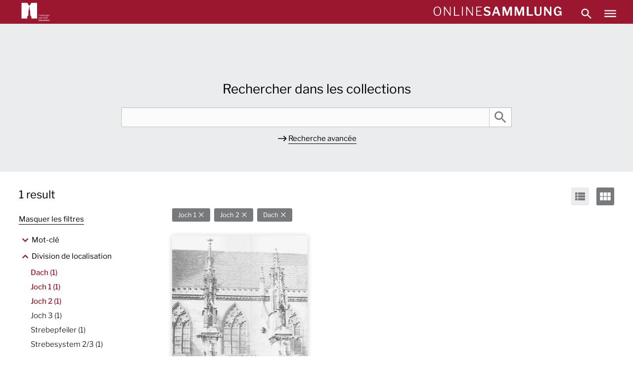

--- FILE ---
content_type: text/html; charset=UTF-8
request_url: https://onlinesammlung.muensterbauverein-freiburg.de/fr/search?term=&filter%5Bstandorteinteilung%5D%5B0%5D=Joch%201&filter%5Bstandorteinteilung%5D%5B1%5D=Joch%202&filter%5Bstandorteinteilung%5D%5B2%5D=Dach
body_size: 8106
content:
<!DOCTYPE html>
<html lang="fr" dir="ltr" prefix="og: https://ogp.me/ns#">
<head>
  <meta charset="utf-8" />
<noscript><style>form.antibot * :not(.antibot-message) { display: none !important; }</style>
</noscript><link rel="canonical" href="https://onlinesammlung.muensterbauverein-freiburg.de/fr/search" />
<meta name="Generator" content="Drupal 10 (https://www.drupal.org)" />
<meta name="MobileOptimized" content="width" />
<meta name="HandheldFriendly" content="true" />
<meta name="viewport" content="width=device-width, initial-scale=1.0" />
<link rel="icon" href="/themes/custom/fmbv/assets/favicon/favicon.ico" type="image/vnd.microsoft.icon" />

  <title>Rechercher | Freiburger Münsterbauverein</title>
  <link rel="stylesheet" media="all" href="/sites/default/files/css/css_oEMssfOb6ExirccBPMjSeU89mUnLF6Fy8qL-ZzcTP_A.css?delta=0&amp;language=fr&amp;theme=fmbv&amp;include=eJwNy0sOgCAMBcALoT2S4fMkmEKRFg2319lPlAFKY3bPu58mUWpnGNxZw0OZJXje1BaXlt11T4x1zEKlGUb7z1tShm1R1elSQ6XgFR-7nCGn" />
<link rel="stylesheet" media="all" href="/sites/default/files/css/css_xd6XKTMGtmNelttSObfmWEf2OtRbLxZ7j385Q6_8ujY.css?delta=1&amp;language=fr&amp;theme=fmbv&amp;include=eJwNy0sOgCAMBcALoT2S4fMkmEKRFg2319lPlAFKY3bPu58mUWpnGNxZw0OZJXje1BaXlt11T4x1zEKlGUb7z1tShm1R1elSQ6XgFR-7nCGn" />

  
  <link rel="apple-touch-icon" sizes="180x180" href="/themes/custom/fmbv/assets/favicon/apple-icon-180x180.png">
  <link rel="apple-touch-icon" sizes="152x152" href="/themes/custom/fmbv/assets/favicon/apple-icon-152x152.png">
  <link rel="apple-touch-icon" sizes="144x144" href="/themes/custom/fmbv/assets/favicon/apple-icon-144x144.png">
  <link rel="apple-touch-icon" sizes="120x120" href="/themes/custom/fmbv/assets/favicon/apple-icon-120x120.png">
  <link rel="apple-touch-icon" sizes="114x114" href="/themes/custom/fmbv/assets/favicon/apple-icon-114x114.png">
  <link rel="apple-touch-icon" sizes="76x76" href="/themes/custom/fmbv/assets/favicon/apple-icon-76x76.png">
  <link rel="apple-touch-icon" sizes="72x72" href="/themes/custom/fmbv/assets/favicon/apple-icon-72x72.png">
  <link rel="apple-touch-icon" sizes="60x60" href="/themes/custom/fmbv/assets/favicon/apple-icon-60x60.png">
  <link rel="apple-touch-icon" sizes="57x57" href="/themes/custom/fmbv/assets/favicon/apple-icon-57x57.png">
  <link rel="shortcut icon" href="/themes/custom/fmbv/assets/favicon/favicon.ico">
  <link rel="shortcut icon" type="image/png" sizes="96x96" href="/themes/custom/fmbv/assets/favicon/favicon-96x96.png">
  <link rel="shortcut icon" type="image/png" sizes="32x32" href="/themes/custom/fmbv/assets/favicon/favicon-32x32.png">
  <link rel="shortcut icon" type="image/png" sizes="16x16" href="/themes/custom/fmbv/assets/favicon/favicon-16x16.png">
  <link rel="manifest" href="/themes/custom/fmbv/assets/favicon/site.webmanifest" crossorigin="use-credentials">
</head>
<body class="path-search">
<a href="#main-content" class="visually-hidden focusable skip-link">
    Aller au contenu principal
</a>
    

      <div class="dialog-off-canvas-main-canvas" data-off-canvas-main-canvas>
    <div role="document" class="page page--no-sidebars page--wrapped-content">
      <header id="site-header" class="page__header">
      <div class="region region--header">
    <div class="header header--sticky">

        <div class="header__top">
            <div class="header__left">
                <div class="header__branding">
                    <a href="https://www.muensterbauverein-freiburg.de/" class="header__branding-logo" target="_blank" title="Zum Freiburger Münsterbauverein">
                      <img src="/themes/custom/fmbv/assets/img/logo.svg" alt="Logo freiburger Münsterbauverein">
                    </a>
                </div>
            </div>
            <div class="header__right">
                <div class="header__title">
                    <a href="https://onlinesammlung.muensterbauverein-freiburg.de/fr" class="header__title-logo" title="Page d'accueil">
                      <img src="/themes/custom/fmbv/assets/img/logo_sammlung.svg" alt="Logo Onlinesammlung">
                    </a>
                </div>
                <a href="https://onlinesammlung.muensterbauverein-freiburg.de/fr/search">
                    <div class="header__search" title="Aller à la recherche">
                    </div>
                </a>
                <div class="header__navigation-wrapper">
                    <div class="header__navigation" data-active-menu-title="Masquer le menu" data-inactive-menu-title="Afficher le menu" title="Afficher le menu">
                    </div>
                </div>
            </div>
        </div>

        <div class="header__main-navigation">
            <div class="header__navigation-menu">
                <nav role="navigation" aria-labelledby="block-main-navigation-menu" id="block-main-navigation" class="block block-menu navigation block-menu--main menu-block-main-navigation">
            
  <h2 class="visually-hidden" id="block-main-navigation-menu">Main navigation</h2>
  

        
                      <ul class="menu menu--main menu__items menu__items--level-0">
                <li class="menu__item menu__item--level-0">
                <a href="/fr/node/1" class="menu__item-link menu__item-link--level-0" data-drupal-link-system-path="node/1">Startseite</a>
                      </li>
                <li class="menu__item menu__item--level-0">
                <a href="https://fmbv-onlinesuche-live.outermedia.net/de/search?term=" class="menu__item-link menu__item-link--level-0">Entdecken</a>
                      </li>
                <li class="menu__item menu__item--level-0">
                <a href="/fr/alben" class="menu__item-link menu__item-link--level-0" data-drupal-link-system-path="alben">Galeries</a>
                      </li>
        </ul>
  


  </nav>

                
  <div class="language-switcher-language-url block block-language block-language-block-language-interface block-language-switcher" id="block-language-switcher" role="navigation">
        <div class="grid grid--wrapped">
        <ul class="links"><li hreflang="de" data-drupal-link-query="{&quot;filter&quot;:{&quot;standorteinteilung&quot;:[&quot;Joch 1&quot;,&quot;Joch 2&quot;,&quot;Dach&quot;]},&quot;term&quot;:&quot;&quot;}" data-drupal-link-system-path="search" class="links__item"><a href="/de/search?filter%5Bstandorteinteilung%5D%5B0%5D=Joch%201&amp;filter%5Bstandorteinteilung%5D%5B1%5D=Joch%202&amp;filter%5Bstandorteinteilung%5D%5B2%5D=Dach&amp;term=" class="language-link" hreflang="de" data-drupal-link-query="{&quot;filter&quot;:{&quot;standorteinteilung&quot;:[&quot;Joch 1&quot;,&quot;Joch 2&quot;,&quot;Dach&quot;]},&quot;term&quot;:&quot;&quot;}" data-drupal-link-system-path="search">DE</a></li><li hreflang="en" data-drupal-link-query="{&quot;filter&quot;:{&quot;standorteinteilung&quot;:[&quot;Joch 1&quot;,&quot;Joch 2&quot;,&quot;Dach&quot;]},&quot;term&quot;:&quot;&quot;}" data-drupal-link-system-path="search" class="links__item"><a href="/en/search?filter%5Bstandorteinteilung%5D%5B0%5D=Joch%201&amp;filter%5Bstandorteinteilung%5D%5B1%5D=Joch%202&amp;filter%5Bstandorteinteilung%5D%5B2%5D=Dach&amp;term=" class="language-link" hreflang="en" data-drupal-link-query="{&quot;filter&quot;:{&quot;standorteinteilung&quot;:[&quot;Joch 1&quot;,&quot;Joch 2&quot;,&quot;Dach&quot;]},&quot;term&quot;:&quot;&quot;}" data-drupal-link-system-path="search">EN</a></li><li hreflang="fr" data-drupal-link-query="{&quot;filter&quot;:{&quot;standorteinteilung&quot;:[&quot;Joch 1&quot;,&quot;Joch 2&quot;,&quot;Dach&quot;]},&quot;term&quot;:&quot;&quot;}" data-drupal-link-system-path="search" class="links__item is-active" aria-current="page"><a href="/fr/search?filter%5Bstandorteinteilung%5D%5B0%5D=Joch%201&amp;filter%5Bstandorteinteilung%5D%5B1%5D=Joch%202&amp;filter%5Bstandorteinteilung%5D%5B2%5D=Dach&amp;term=" class="language-link is-active" hreflang="fr" data-drupal-link-query="{&quot;filter&quot;:{&quot;standorteinteilung&quot;:[&quot;Joch 1&quot;,&quot;Joch 2&quot;,&quot;Dach&quot;]},&quot;term&quot;:&quot;&quot;}" data-drupal-link-system-path="search" aria-current="page">FR</a></li></ul>
    </div>
  </div>

            </div>
        </div>
    </div>
</div>

    </header>
  
  
  <main role="main">
    <a id="main-content" tabindex="-1"></a>

          <div class="page__content-wrapper">
                  <section id="breadcrumb" class="page__breadcrumb">
              <div class="region region--breadcrumb">
    
  <div id="block-search-page-search-header" class="block block-om-search block-om-search-header-block block-search-page-search-header">
          
            
      
<div data-search-id="url_query.default" data-widget-id="search_form_wrapper" class="search-widget search-form-wrapper search-form-wrapper--context-default">
    <h1 class="search_form_wrapper__heading">Rechercher dans les collections</h1>
  <div class="search-form-wrapper__form search-form-wrapper__form--type-default search-form-wrapper__form--active" data-form-widget-id="default_search_form">
<form data-search-id="url_query.default" data-widget-id="default_search_form" class="search-widget search-form search-form--type-default search-form--widget-default-search-form" method="get" action="/fr/search" role="search">
      <div class="search-form__term-wrapper">
      <label class="search-form__term-label visually-hidden" for="default-search-form-term">Enter search term</label>
      <input class="search-form__term-input" type="search" name="term" id="default-search-form-term" value="" placeholder=""/>

      <button class="search-form__submit button" type="submit" value="recherche" title="Rechercher">Rechercher</button>
    </div>
    
</form>
</div>
<div class="search-form-wrapper__form search-form-wrapper__form--type-grouped-field hidden" data-form-widget-id="grouped_field_search_form">
<form data-search-id="url_query.default" data-widget-id="grouped_field_search_form" class="search-widget grouped-field-search-form grid__column" method="get" action="/fr/search" role="search">
  <div class="grouped-field-search-form__groups"><div class="grouped-field-search-form__group">
  <div class="grouped-field-search-form__group-container grid grid--nested">

  <div class="grouped-field-search-form__fields"><div class="grouped-field-search-form__field">
  <div class="grouped-field-search-form__input-container"><div class="search-query-field__term-wrapper grouped-field-search-form__term-wrapper __field-0-0-term js-form-item js-form-type-textfield js-form-item-field-0-0-term form-item form-item-field-0-0-term form-type-textfield form-item--no-label">
        <input class="search-query-field__term-input grouped-field-search-form__term-input form-text" type="text" name="field[0][0][term]" size="60" maxlength="128" />

        </div>
</div>


  <div class="grouped-field-search-form__type-wrapper __field-0-0-type js-form-item js-form-type-select js-form-item-field-0-0-type form-item form-item-field-0-0-type form-type-select form-item--no-label">
        <select class="grouped-field-search-form__type-select form-select required" name="field[0][0][type]" required="required" aria-required="true"><option value="text" selected="selected">Tous les champs</option><option value="objektbezeichnung">Type d'objet</option><option value="person">Personne</option><option value="person_phr">Person (Phrase)</option><option value="titel">Titre</option><option value="sammlung">Collections</option><option value="material">Matériau</option><option value="technik">Technique</option><option value="datierung">Temps (Datation)</option><option value="schlagwort">Mot-clé</option><option value="standorteinteilung">Division de localisation</option><option value="entstehungszeit">Heure d'origine</option></select>
        </div>


  <button class="grouped-field-search-form__remove-field-button grouped-field-search-form__remove-field-button--disabled" disabled="disabled" type="button" name="field[0][0][remove-field]" value="Supprimer le champ de recherche" title="Supprimer le champ de recherche"></button>
</div>
</div>


  <select class="grouped-field-search-form__operator-select" name="field[0][op]">
    <option value="AND" selected="selected">Avec tous les termes (ET)</option>
    <option value="OR">Avec n'importe quel terme (OR)</option>
    <option value="NOT">Sans aucun de ces termes (ET NON)</option>
  </select>

  <div class="grouped-field-search-form__add-field-button-column">
    <button class="grouped-field-search-form__add-field-button" type="button" name="field[0][add-field]" value="Ajouter un champ de recherche">Ajouter un champ de recherche</button>
  </div>


  <button class="grouped-field-search-form__remove-group-button grouped-field-search-form__remove-group-button--disabled" disabled="disabled" type="button" name="field[0][remove-group]" value="Supprimer la condition de recherche" title="Supprimer la condition de recherche"></button>

  </div>

</div>
</div>


  <div class="grouped-field-search-form__add-group-button-wrapper">
      <button class="grouped-field-search-form__add-group-button" type="button" name="field[add-group]" value="Ajouter une condition de recherche">Ajouter une condition de recherche</button>
  </div>

  <div class="grouped-field-search-form__search-button-wrapper">
      <button class="grouped-field-search-form__submit" type="submit" value="recherche">Rechercher</button>
      <a href="/fr/search?field%5B0%5D%5B0%5D%5Btype%5D=text&amp;field%5B0%5D%5B0%5D%5Bterm%5D&amp;field%5B0%5D%5Bop%5D=AND&amp;filter%5Bstandorteinteilung%5D%5B0%5D=Joch%201&amp;filter%5Bstandorteinteilung%5D%5B1%5D=Joch%202&amp;filter%5Bstandorteinteilung%5D%5B2%5D=Dach" class="grouped-field-search-form__reset grouped-field-search-form__reset--type-grouped-field" rel="nofollow">Réinitialiser les filtres</a>
  </div>

  
</form>
</div>

  <a href="/fr/search?term=&amp;filter%5Bstandorteinteilung%5D%5B0%5D=Joch%201&amp;filter%5Bstandorteinteilung%5D%5B1%5D=Joch%202&amp;filter%5Bstandorteinteilung%5D%5B2%5D=Dach" class="search-form-wrapper__toggle-form search-form-wrapper__toggle-form--type-default search-form-wrapper__toggle-form--active is-active" data-form-widget-id="default_search_form" rel="nofollow">Recherche simple</a><a href="/fr/search?field%5B0%5D%5B0%5D%5Btype%5D=text&amp;field%5B0%5D%5B0%5D%5Bterm%5D&amp;field%5B0%5D%5Bop%5D=AND&amp;filter%5Bstandorteinteilung%5D%5B0%5D=Joch%201&amp;filter%5Bstandorteinteilung%5D%5B1%5D=Joch%202&amp;filter%5Bstandorteinteilung%5D%5B2%5D=Dach" class="search-form-wrapper__toggle-form search-form-wrapper__toggle-form--type-grouped-field" data-form-widget-id="grouped_field_search_form" rel="nofollow">Recherche avancée</a>
</div>
</div>

      </div>

  </div>

          </section>
        
        
                  <section id="content" class="page__content grid__column">
              <div class="region region--content">
    <div data-drupal-messages-fallback class="hidden"></div>
  </div>

          </section>
        
              </div>
    
          <section id="content-full" class="page__content-full">
          <div class="region region--content-full">
    
  <div id="block-content" class="block block-system block-system-main-block block-content">
          
            
      
<section class="search-result-page search-result-page--context-default">
  <div class="search-result-page__off-canvas-toggle-container">
    <header class="search-result-page__header">
      <div class="search-result-page__header-wrapper">
        <div class="search-result-page__header-info">
          
<div data-search-id="url_query.default" data-widget-id="info" class="search-widget search-info search-info--context-default">
          <span class="search-info__num-hits">
      1 result    </span>
  </div>

          <div class="search-result-page__sidebar-toggle-button">
          <span class="search-result-page__sidebar-toggle-hide">
            Masquer les filtres
          </span>
            <span class="search-result-page__sidebar-toggle-show">
              Afficher les filtres
          </span>
          </div>
          <div class="search-result-page__off-canvas-sidebar-toggle">
            <button class="search-result-page__off-canvas-sidebar-toggle-button">Filtrer les résultats de recherche</button>
          </div>

        </div>
        <div class="search-result-page__header-options">
          
<div data-search-id="url_query.default" data-widget-id="options" class="search-widget search-result-options search-result-options--context-default">
            
        <div class="hidden search-widget" data-search-id="url_query.default" data-widget-id="sort_options"></div>

        
        
    <div data-search-id="url_query.default" data-widget-id="result_layout_options" class="search-widget search-result-layout-options">
                                <a href="/fr/search?term=&amp;filter%5Bstandorteinteilung%5D%5B0%5D=Joch%201&amp;filter%5Bstandorteinteilung%5D%5B1%5D=Joch%202&amp;filter%5Bstandorteinteilung%5D%5B2%5D=Dach&amp;layout=list" class="search-result-layout-options__button search-result-layout-options__button--option-list" data-layout="list" rel="nofollow"></a>
                                <a href="/fr/search?term=&amp;filter%5Bstandorteinteilung%5D%5B0%5D=Joch%201&amp;filter%5Bstandorteinteilung%5D%5B1%5D=Joch%202&amp;filter%5Bstandorteinteilung%5D%5B2%5D=Dach&amp;layout=grid" class="search-result-layout-options__button search-result-layout-options__button--option-grid search-result-layout-options__button--selected" data-layout="grid" rel="nofollow"></a>
            </div>


    </div>

          
    <div data-search-id="url_query.default" data-widget-id="filters" class="search-widget search-filter-list search-filter-list--context-default">
                    <div class="hidden search-widget" data-search-id="url_query.default" data-widget-id="datierung_filter"></div>
<div class="hidden search-widget" data-search-id="url_query.default" data-widget-id="material_filter"></div>
<div class="hidden search-widget" data-search-id="url_query.default" data-widget-id="technik_filter"></div>
<div class="hidden search-widget" data-search-id="url_query.default" data-widget-id="schlagwort_filter"></div>

<div data-search-id="url_query.default" data-widget-id="standorteinteilung_filter" class="search-widget search-filter search-filter--type-expo_simple" data-filter-id="standorteinteilung">
            <ul class="search-filter__value-list">
                                                <li class="search-filter__value-list-item">
                        <a data-filter-value="Joch 1" class="search-filter__simple-value" rel="nofollow" href="/fr/search?term=&amp;filter%5Bstandorteinteilung%5D%5B0%5D=Joch%202&amp;filter%5Bstandorteinteilung%5D%5B1%5D=Dach" title="remove filter">
                                                            Joch 1
                                                    </a>
                    </li>
                                    <li class="search-filter__value-list-item">
                        <a data-filter-value="Joch 2" class="search-filter__simple-value" rel="nofollow" href="/fr/search?term=&amp;filter%5Bstandorteinteilung%5D%5B0%5D=Joch%201&amp;filter%5Bstandorteinteilung%5D%5B1%5D=Dach" title="remove filter">
                                                            Joch 2
                                                    </a>
                    </li>
                                    <li class="search-filter__value-list-item">
                        <a data-filter-value="Dach" class="search-filter__simple-value" rel="nofollow" href="/fr/search?term=&amp;filter%5Bstandorteinteilung%5D%5B0%5D=Joch%201&amp;filter%5Bstandorteinteilung%5D%5B1%5D=Joch%202" title="remove filter">
                                                            Dach
                                                    </a>
                    </li>
                                    </ul>
    </div>
<div class="hidden search-widget" data-search-id="url_query.default" data-widget-id="sammlung_filter"></div>
<div class="hidden search-widget" data-search-id="url_query.default" data-widget-id="entstehungszeit_filter"></div>
<div class="hidden search-widget" data-search-id="url_query.default" data-widget-id="objektbezeichnung_filter"></div>
<div class="hidden search-widget" data-search-id="url_query.default" data-widget-id="person_filter"></div>

            </div>

        </div>
      </div>
    </header>

    <aside class="search-result-page__facet-sidebar">
      <div class="search-result-page__facet-sidebar-off-canvas-toggle-container">
        <button class="search-result-page__sidebar-close-button" title="Fermer"></button>
        
  <div data-search-id="url_query.default" data-widget-id="facets" class="search-widget facet-group facet-group--context-default facet-group--group-facets">
                              <div class="facet-group__facet facet-group__facet--widget-schlagwort-facet facet-group__facet--id-schlagwort facet-group__facet--type-expo-simple">
                                                                  <h3 class="facet-group__facet-title" title="Mot-clé">Mot-clé</h3>
                                            <div class="facet-values-container search-widget-container" data-search-id="url_query.default" data-widget-id="schlagwort_facet"><div class="facet-values facet-values--id-schlagwort facet-values--context-default facet-values--type-expo-simple facet-values--filter-op-and expandable-list" data-expandable-item="facet-values__list-item" data-expandable-limit="10" data-expandable-step="10">
      <ul class="facet-values__list">
              <li class="facet-values__list-item">
                    <a href="/fr/search?term=&amp;filter%5Bstandorteinteilung%5D%5B0%5D=Joch%201&amp;filter%5Bstandorteinteilung%5D%5B1%5D=Joch%202&amp;filter%5Bstandorteinteilung%5D%5B2%5D=Dach&amp;filter%5Bschlagwort%5D%5B0%5D=Apostelfigur" class="facet-values__value" data-facet-value="Apostelfigur" rel="nofollow" title="add filter">                          Apostelfigur <span class="facet-values__value-count">(1)</span>
                      </a>
        </li>
              <li class="facet-values__list-item">
                    <a href="/fr/search?term=&amp;filter%5Bstandorteinteilung%5D%5B0%5D=Joch%201&amp;filter%5Bstandorteinteilung%5D%5B1%5D=Joch%202&amp;filter%5Bstandorteinteilung%5D%5B2%5D=Dach&amp;filter%5Bschlagwort%5D%5B0%5D=Dach" class="facet-values__value" data-facet-value="Dach" rel="nofollow" title="add filter">                          Dach <span class="facet-values__value-count">(1)</span>
                      </a>
        </li>
              <li class="facet-values__list-item">
                    <a href="/fr/search?term=&amp;filter%5Bstandorteinteilung%5D%5B0%5D=Joch%201&amp;filter%5Bstandorteinteilung%5D%5B1%5D=Joch%202&amp;filter%5Bstandorteinteilung%5D%5B2%5D=Dach&amp;filter%5Bschlagwort%5D%5B0%5D=Fenster" class="facet-values__value" data-facet-value="Fenster" rel="nofollow" title="add filter">                          Fenster <span class="facet-values__value-count">(1)</span>
                      </a>
        </li>
              <li class="facet-values__list-item">
                    <a href="/fr/search?term=&amp;filter%5Bstandorteinteilung%5D%5B0%5D=Joch%201&amp;filter%5Bstandorteinteilung%5D%5B1%5D=Joch%202&amp;filter%5Bstandorteinteilung%5D%5B2%5D=Dach&amp;filter%5Bschlagwort%5D%5B0%5D=Figurennische" class="facet-values__value" data-facet-value="Figurennische" rel="nofollow" title="add filter">                          Figurennische <span class="facet-values__value-count">(1)</span>
                      </a>
        </li>
              <li class="facet-values__list-item">
                    <a href="/fr/search?term=&amp;filter%5Bstandorteinteilung%5D%5B0%5D=Joch%201&amp;filter%5Bstandorteinteilung%5D%5B1%5D=Joch%202&amp;filter%5Bstandorteinteilung%5D%5B2%5D=Dach&amp;filter%5Bschlagwort%5D%5B0%5D=Figurentabernakel" class="facet-values__value" data-facet-value="Figurentabernakel" rel="nofollow" title="add filter">                          Figurentabernakel <span class="facet-values__value-count">(1)</span>
                      </a>
        </li>
              <li class="facet-values__list-item">
                    <a href="/fr/search?term=&amp;filter%5Bstandorteinteilung%5D%5B0%5D=Joch%201&amp;filter%5Bstandorteinteilung%5D%5B1%5D=Joch%202&amp;filter%5Bstandorteinteilung%5D%5B2%5D=Dach&amp;filter%5Bschlagwort%5D%5B0%5D=Ma%C3%9Fwerkbr%C3%BCstung" class="facet-values__value" data-facet-value="Maßwerkbrüstung" rel="nofollow" title="add filter">                          Maßwerkbrüstung <span class="facet-values__value-count">(1)</span>
                      </a>
        </li>
              <li class="facet-values__list-item">
                    <a href="/fr/search?term=&amp;filter%5Bstandorteinteilung%5D%5B0%5D=Joch%201&amp;filter%5Bstandorteinteilung%5D%5B1%5D=Joch%202&amp;filter%5Bstandorteinteilung%5D%5B2%5D=Dach&amp;filter%5Bschlagwort%5D%5B0%5D=Schutzmantelmadonna" class="facet-values__value" data-facet-value="Schutzmantelmadonna" rel="nofollow" title="add filter">                          Schutzmantelmadonna <span class="facet-values__value-count">(1)</span>
                      </a>
        </li>
              <li class="facet-values__list-item">
                    <a href="/fr/search?term=&amp;filter%5Bstandorteinteilung%5D%5B0%5D=Joch%201&amp;filter%5Bstandorteinteilung%5D%5B1%5D=Joch%202&amp;filter%5Bstandorteinteilung%5D%5B2%5D=Dach&amp;filter%5Bschlagwort%5D%5B0%5D=S%C3%BCdansicht" class="facet-values__value" data-facet-value="Südansicht" rel="nofollow" title="add filter">                          Südansicht <span class="facet-values__value-count">(1)</span>
                      </a>
        </li>
              <li class="facet-values__list-item">
                    <a href="/fr/search?term=&amp;filter%5Bstandorteinteilung%5D%5B0%5D=Joch%201&amp;filter%5Bstandorteinteilung%5D%5B1%5D=Joch%202&amp;filter%5Bstandorteinteilung%5D%5B2%5D=Dach&amp;filter%5Bschlagwort%5D%5B0%5D=Wasserspeier" class="facet-values__value" data-facet-value="Wasserspeier" rel="nofollow" title="add filter">                          Wasserspeier <span class="facet-values__value-count">(1)</span>
                      </a>
        </li>
          </ul>
      </div>
</div>

                                </div>
                        <div class="facet-group__facet facet-group__facet--widget-standorteinteilung-facet facet-group__facet--id-standorteinteilung facet-group__facet--type-expo-simple">
                                                                  <h3 class="facet-group__facet-title" title="Division de localisation">Division de localisation</h3>
                                            <div class="facet-values-container search-widget-container" data-search-id="url_query.default" data-widget-id="standorteinteilung_facet"><div class="facet-values facet-values--id-standorteinteilung facet-values--context-default facet-values--type-expo-simple facet-values--filter-op-and expandable-list" data-expandable-item="facet-values__list-item" data-expandable-limit="10" data-expandable-step="10">
      <ul class="facet-values__list">
              <li class="facet-values__list-item">
                    <a href="/fr/search?term=&amp;filter%5Bstandorteinteilung%5D%5B0%5D=Joch%201&amp;filter%5Bstandorteinteilung%5D%5B1%5D=Joch%202" class="facet-values__value facet-values__value--selected" data-facet-value="Dach" rel="nofollow" title="remove filter">                          Dach <span class="facet-values__value-count">(1)</span>
                      </a>
        </li>
              <li class="facet-values__list-item">
                    <a href="/fr/search?term=&amp;filter%5Bstandorteinteilung%5D%5B0%5D=Joch%202&amp;filter%5Bstandorteinteilung%5D%5B1%5D=Dach" class="facet-values__value facet-values__value--selected" data-facet-value="Joch 1" rel="nofollow" title="remove filter">                          Joch 1 <span class="facet-values__value-count">(1)</span>
                      </a>
        </li>
              <li class="facet-values__list-item">
                    <a href="/fr/search?term=&amp;filter%5Bstandorteinteilung%5D%5B0%5D=Joch%201&amp;filter%5Bstandorteinteilung%5D%5B1%5D=Dach" class="facet-values__value facet-values__value--selected" data-facet-value="Joch 2" rel="nofollow" title="remove filter">                          Joch 2 <span class="facet-values__value-count">(1)</span>
                      </a>
        </li>
              <li class="facet-values__list-item">
                    <a href="/fr/search?term=&amp;filter%5Bstandorteinteilung%5D%5B0%5D=Joch%201&amp;filter%5Bstandorteinteilung%5D%5B1%5D=Joch%202&amp;filter%5Bstandorteinteilung%5D%5B2%5D=Dach&amp;filter%5Bstandorteinteilung%5D%5B3%5D=Joch%203" class="facet-values__value" data-facet-value="Joch 3" rel="nofollow" title="add filter">                          Joch 3 <span class="facet-values__value-count">(1)</span>
                      </a>
        </li>
              <li class="facet-values__list-item">
                    <a href="/fr/search?term=&amp;filter%5Bstandorteinteilung%5D%5B0%5D=Joch%201&amp;filter%5Bstandorteinteilung%5D%5B1%5D=Joch%202&amp;filter%5Bstandorteinteilung%5D%5B2%5D=Dach&amp;filter%5Bstandorteinteilung%5D%5B3%5D=Strebepfeiler" class="facet-values__value" data-facet-value="Strebepfeiler" rel="nofollow" title="add filter">                          Strebepfeiler <span class="facet-values__value-count">(1)</span>
                      </a>
        </li>
              <li class="facet-values__list-item">
                    <a href="/fr/search?term=&amp;filter%5Bstandorteinteilung%5D%5B0%5D=Joch%201&amp;filter%5Bstandorteinteilung%5D%5B1%5D=Joch%202&amp;filter%5Bstandorteinteilung%5D%5B2%5D=Dach&amp;filter%5Bstandorteinteilung%5D%5B3%5D=Strebesystem%202/3" class="facet-values__value" data-facet-value="Strebesystem 2/3" rel="nofollow" title="add filter">                          Strebesystem 2/3 <span class="facet-values__value-count">(1)</span>
                      </a>
        </li>
          </ul>
      </div>
</div>

                                </div>
                        <div class="facet-group__facet facet-group__facet--widget-sammlung-facet facet-group__facet--id-sammlung facet-group__facet--type-expo-simple">
                                                                  <h3 class="facet-group__facet-title" title="Collections">Collections</h3>
                                            <div class="facet-values-container search-widget-container" data-search-id="url_query.default" data-widget-id="sammlung_facet"><div class="facet-values facet-values--id-sammlung facet-values--context-default facet-values--type-expo-simple facet-values--filter-op-and expandable-list" data-expandable-item="facet-values__list-item" data-expandable-limit="10" data-expandable-step="10">
      <ul class="facet-values__list">
              <li class="facet-values__list-item">
                    <a href="/fr/search?term=&amp;filter%5Bstandorteinteilung%5D%5B0%5D=Joch%201&amp;filter%5Bstandorteinteilung%5D%5B1%5D=Joch%202&amp;filter%5Bstandorteinteilung%5D%5B2%5D=Dach&amp;filter%5Bsammlung%5D%5B0%5D=Fotosammlung" class="facet-values__value" data-facet-value="Fotosammlung" rel="nofollow" title="add filter">                          Fotosammlung <span class="facet-values__value-count">(1)</span>
                      </a>
        </li>
          </ul>
      </div>
</div>

                                </div>
                        <div class="facet-group__facet facet-group__facet--widget-datierung-facet facet-group__facet--id-datierung facet-group__facet--type-expo-simple hidden">
                                                                  <h3 class="facet-group__facet-title" title="Datation">Datation</h3>
                                            <div class="facet-values-container search-widget-container" data-search-id="url_query.default" data-widget-id="datierung_facet"><div class="facet-values facet-values--id-datierung facet-values--context-default facet-values--type-expo-simple facet-values--filter-op-and expandable-list" data-expandable-item="facet-values__list-item" data-expandable-limit="10" data-expandable-step="10">
      <ul class="facet-values__list">
          </ul>
      </div>
</div>

                                </div>
                        <div class="facet-group__facet facet-group__facet--widget-material-facet facet-group__facet--id-material facet-group__facet--type-expo-simple hidden">
                                                                  <h3 class="facet-group__facet-title" title="Matériau">Matériau</h3>
                                            <div class="facet-values-container search-widget-container" data-search-id="url_query.default" data-widget-id="material_facet"><div class="facet-values facet-values--id-material facet-values--context-default facet-values--type-expo-simple facet-values--filter-op-and expandable-list" data-expandable-item="facet-values__list-item" data-expandable-limit="10" data-expandable-step="10">
      <ul class="facet-values__list">
          </ul>
      </div>
</div>

                                </div>
                        <div class="facet-group__facet facet-group__facet--widget-technik-facet facet-group__facet--id-technik facet-group__facet--type-expo-simple hidden">
                                                                  <h3 class="facet-group__facet-title" title="Technique">Technique</h3>
                                            <div class="facet-values-container search-widget-container" data-search-id="url_query.default" data-widget-id="technik_facet"><div class="facet-values facet-values--id-technik facet-values--context-default facet-values--type-expo-simple facet-values--filter-op-and expandable-list" data-expandable-item="facet-values__list-item" data-expandable-limit="10" data-expandable-step="10">
      <ul class="facet-values__list">
          </ul>
      </div>
</div>

                                </div>
                        <div class="facet-group__facet facet-group__facet--widget-entstehungszeit-facet facet-group__facet--id-entstehungszeit facet-group__facet--type-expo-simple hidden">
                                                                  <h3 class="facet-group__facet-title" title="Heure d'origine">Heure d'origine</h3>
                                            <div class="facet-values-container search-widget-container" data-search-id="url_query.default" data-widget-id="entstehungszeit_facet"><div class="facet-values facet-values--id-entstehungszeit facet-values--context-default facet-values--type-expo-simple facet-values--filter-op-and expandable-list" data-expandable-item="facet-values__list-item" data-expandable-limit="10" data-expandable-step="10">
      <ul class="facet-values__list">
          </ul>
      </div>
</div>

                                </div>
                        <div class="facet-group__facet facet-group__facet--widget-objektbezeichnung-facet facet-group__facet--id-objektbezeichnung facet-group__facet--type-expo-simple">
                                                                  <h3 class="facet-group__facet-title" title="Type d'objet">Type d'objet</h3>
                                            <div class="facet-values-container search-widget-container" data-search-id="url_query.default" data-widget-id="objektbezeichnung_facet"><div class="facet-values facet-values--id-objektbezeichnung facet-values--context-default facet-values--type-expo-simple facet-values--filter-op-and expandable-list" data-expandable-item="facet-values__list-item" data-expandable-limit="10" data-expandable-step="10">
      <ul class="facet-values__list">
              <li class="facet-values__list-item">
                    <a href="/fr/search?term=&amp;filter%5Bstandorteinteilung%5D%5B0%5D=Joch%201&amp;filter%5Bstandorteinteilung%5D%5B1%5D=Joch%202&amp;filter%5Bstandorteinteilung%5D%5B2%5D=Dach&amp;filter%5Bobjektbezeichnung%5D%5B0%5D=Photographie" class="facet-values__value" data-facet-value="Photographie" rel="nofollow" title="add filter">                          Photographie <span class="facet-values__value-count">(1)</span>
                      </a>
        </li>
          </ul>
      </div>
</div>

                                </div>
                        <div class="facet-group__facet facet-group__facet--widget-person-facet facet-group__facet--id-person facet-group__facet--type-expo-simple hidden">
                                                                  <h3 class="facet-group__facet-title" title="Impliqué">Impliqué</h3>
                                            <div class="facet-values-container search-widget-container" data-search-id="url_query.default" data-widget-id="person_facet"><div class="facet-values facet-values--id-person facet-values--context-default facet-values--type-expo-simple facet-values--filter-op-and expandable-list" data-expandable-item="facet-values__list-item" data-expandable-limit="10" data-expandable-step="10">
      <ul class="facet-values__list">
          </ul>
      </div>
</div>

                                </div>
                  </div>

      </div>
    </aside>

    <div class="search-result-page__content">
      <section class="search-result-page__results">
        <div class="search-result-container search-widget-container" data-search-id="url_query.default" data-widget-id="grid">
<div class="search-result-list search-result-list--layout-grid search-result-list--context-default">
          
          <div class="search-result-list__items">
                  <div class="search-result-list__item">
            
<div id="result-" class="search-result-item search-result-item--type-default search-result-item--layout-grid">
  <!-- Add you custom twig html here -->

    
<div class="expo-object-teaser expo-object-teaser--layout-grid">
  <a href="/fr/object/%20-%20Langhaus-S%C3%BCd/4738F6A3695449C591A65DCC681F205E" class="expo-object-teaser__link">

    <img class="expo-object-teaser__img" src="https://expodelivery.bsz-bw.de/iiif/2/mbv_B9603FBE33AB411D81F0A5BEF5937F83/full/420,/0/default.jpg" alt="">

    <div class="expo-object-teaser__overlay">
      <div class="expo-object-teaser__text-container">
        <h2 class="expo-object-teaser__label">
          Langhaus Süd
        </h2>

                  <p class="expo-object-teaser__text">
            Photographie
          </p>
              </div>
    </div>

  </a>
</div>

  
</div>
          </div>
              </div>
            
  </div>
</div>
<div class="search-result-container search-widget-container" data-search-id="url_query.default" data-widget-id="list"></div>

      </section>
    </div>
  </div>
</section>





      </div>

  </div>

      </section>
      </main>

  
      <div class="footer-bar"></div>
    <footer id="site-footer" class="page__footer" role="contentinfo">
      
  <div class="region region--footer footer grid grid--wrapped">
      <div class="footer__logo-column">
          <div class="footer__logo">
              <a href="https://www.muensterbauverein-freiburg.de/" title="Zum Freiburger Münsterbauverein" class="">
                <img class="footer__logo-img" src="/themes/custom/fmbv/assets/img/logo_footer.png" alt="Logo Freiburger Münsterbauverein">
              </a>
          </div>
      </div>
      <div class="footer__slogan">
        <div class="footer__slogan__text">
          Realisiert mit freundlicher Unterstützung der BBBank und in Kooperation mit
        </div>
        <div class="footer__slogan__logo">
          <a href="https://www.freiburg.de/museen" title="Zu den Städtischen Museen Freiburg" class="">
            <img class="footer__slogan__logo-img" src="/themes/custom/fmbv/assets/img/smf_logo_footer.svg" alt="Logo Städtische Museen Freiburg">
          </a>
        </div>
      </div>
      <div class="footer-menu footer__menu-column footer__menu-column--first">
          <nav role="navigation" aria-labelledby="block-main-menu-menu" id="block-main-menu" class="block block-menu navigation block-menu--main menu-block-main-menu">
            
  <h2 class="visually-hidden" id="block-main-menu-menu">Main navigation</h2>
  

        
                      <ul class="menu menu--main menu__items menu__items--level-0">
                <li class="menu__item menu__item--level-0">
                <a href="/fr/node/1" class="menu__item-link menu__item-link--level-0" data-drupal-link-system-path="node/1">Startseite</a>
                      </li>
                <li class="menu__item menu__item--level-0">
                <a href="https://fmbv-onlinesuche-live.outermedia.net/de/search?term=" class="menu__item-link menu__item-link--level-0">Entdecken</a>
                      </li>
                <li class="menu__item menu__item--level-0">
                <a href="/fr/alben" class="menu__item-link menu__item-link--level-0" data-drupal-link-system-path="alben">Galeries</a>
                      </li>
        </ul>
  


  </nav>

      </div>
      <div class="footer-menu footer__menu-column">
          <nav role="navigation" aria-labelledby="block-footer-menu-menu" id="block-footer-menu" class="block block-menu navigation block-menu--footer menu-block-footer-menu">
            
  <h2 class="visually-hidden" id="block-footer-menu-menu">Footer</h2>
  

        
                      <ul class="menu menu--footer menu__items menu__items--level-0">
                <li class="menu__item menu__item--level-0">
                <a href="/fr/node/8" class="menu__item-link menu__item-link--level-0" data-drupal-link-system-path="node/8">Nutzung</a>
                      </li>
                <li class="menu__item menu__item--level-0">
                <a href="/fr/node/9" class="menu__item-link menu__item-link--level-0" data-drupal-link-system-path="node/9">Impressum</a>
                      </li>
                <li class="menu__item menu__item--level-0">
                <a href="https://www.muensterbauverein-freiburg.de/datenschutzseite/" class="menu__item-link menu__item-link--level-0">Datenschutz</a>
                      </li>
        </ul>
  


  </nav>

      </div>
  </div>

    </footer>
  </div>

  </div>



<script type="application/json" data-drupal-selector="drupal-settings-json">{"path":{"baseUrl":"\/","pathPrefix":"fr\/","currentPath":"search","currentPathIsAdmin":false,"isFront":false,"currentLanguage":"fr","currentQuery":{"filter":{"standorteinteilung":["Joch 1","Joch 2","Dach"]},"term":""}},"pluralDelimiter":"\u0003","suppressDeprecationErrors":true,"ajaxPageState":{"libraries":"eJyFjksOwjAMRC9UlCNZTuIGS85HsVM1t0eAECkbVqN58xZDZ6uAw2qouQkZubVse_aHS1I9yk1D52Z6ZTaFS9pqBiXs4e7obFgieiEQVluWd0DDRF8KGA8sgaL76YCNFy11jo7LzoWNoJMOsRcEwVmH_VOfXz6qTjXKzqPSA2g7ZUY","theme":"fmbv","theme_token":null},"ajaxTrustedUrl":[],"om_search":{"initialPageApiStates":{"url_query.default":{"searchId":"url_query.default","searchUrl":"\/fr\/search-api\/default\/search-page","response":{"valid":true,"request":{"searchId":"url_query.default","start":0,"rows":20,"faceting":true,"widgetParameters":[],"context":{"id":"default","targetId":"default","title":"Search","defaultLayoutId":"grid","defaultSortOptionId":"inventarnummer","defaultWidgetParameters":[],"deepLinkingEnabled":true},"query":{"type":{"pluginId":"simple","id":"default"},"term":""},"resultLayout":{"id":"grid","pluginId":"infinite_grid","pageSizes":[20],"defaultPageSize":20},"sort":{"id":"inventarnummer","title":"Inventarnummer"},"filters":{"standorteinteilung":{"type":{"pluginId":"simple","id":"standorteinteilung","title":"Division de localisation","visible":true,"sticky":false,"operator":"AND"},"sticky":false,"values":["Joch 1","Joch 2","Dach"]}}},"numFound":"1","numReturned":1,"facets":{"schlagwort":{"type":{"pluginId":"simple","id":"schlagwort","title":"Mot-cl\u00e9","filterType":{"pluginId":"simple","id":"schlagwort","title":"Mot-cl\u00e9","visible":true,"sticky":false,"operator":"AND"},"showEmptyValues":false},"empty":false},"standorteinteilung":{"type":{"pluginId":"simple","id":"standorteinteilung","title":"Division de localisation","filterType":{"pluginId":"simple","id":"standorteinteilung","title":"Division de localisation","visible":true,"sticky":false,"operator":"AND"},"showEmptyValues":false},"empty":false},"sammlung":{"type":{"pluginId":"simple","id":"sammlung","title":"Collections","filterType":{"pluginId":"simple","id":"sammlung","title":"Collections","visible":true,"sticky":false,"operator":"AND"},"showEmptyValues":false},"empty":false},"datierung":{"type":{"pluginId":"simple","id":"datierung","title":"Datation","filterType":{"pluginId":"simple","id":"datierung","title":"Datation","visible":true,"sticky":false,"operator":"AND"},"showEmptyValues":false},"empty":true},"material":{"type":{"pluginId":"simple","id":"material","title":"Mat\u00e9riau","filterType":{"pluginId":"simple","id":"material","title":"Mat\u00e9riau","visible":true,"sticky":false,"operator":"AND"},"showEmptyValues":false},"empty":true},"technik":{"type":{"pluginId":"simple","id":"technik","title":"Technique","filterType":{"pluginId":"simple","id":"technik","title":"Technique","visible":true,"sticky":false,"operator":"AND"},"showEmptyValues":false},"empty":true},"entstehungszeit":{"type":{"pluginId":"simple","id":"entstehungszeit","title":"Heure d\u0027origine","filterType":{"pluginId":"simple","id":"entstehungszeit","title":"Heure d\u0027origine","visible":true,"sticky":false,"operator":"AND"},"showEmptyValues":false},"empty":true},"objektbezeichnung":{"type":{"pluginId":"simple","id":"objektbezeichnung","title":"Type d\u0027objet","filterType":{"pluginId":"simple","id":"objektbezeichnung","title":"Type d\u0027objet","visible":true,"sticky":false,"operator":"AND"},"showEmptyValues":false},"empty":false},"person":{"type":{"pluginId":"simple","id":"person","title":"Impliqu\u00e9","filterType":{"pluginId":"simple","id":"person","title":"Impliqu\u00e9","visible":true,"sticky":false,"operator":"AND"},"showEmptyValues":false},"empty":true}}},"content":[],"widgets":{"default_search_form":{"config":{"id":"default_search_form","pluginId":"search_form","queryType":{"pluginId":"simple","id":"default"}},"state":{"enabled":true,"empty":false}},"grouped_field_search_form":{"config":{"id":"grouped_field_search_form","pluginId":"grouped_field_search_form","queryType":{"pluginId":"grouped_field","id":"grouped_field","queryFieldTypes":{"text":{"pluginId":"term","id":"text","title":"All fields","field":"text"},"objektbezeichnung":{"pluginId":"term","id":"objektbezeichnung","title":"Object Type","field":"objektbezeichnung"},"person":{"pluginId":"term","id":"person","title":"Person","field":"person"},"person_phr":{"pluginId":"term","id":"person_phr","title":"Person (Phrase)","field":"person_phr"},"titel":{"pluginId":"term","id":"titel","title":"Title","field":"titel"},"sammlung":{"pluginId":"term","id":"sammlung","title":"Collections","field":"sammlung"},"material":{"pluginId":"term","id":"material","title":"Material","field":"material"},"technik":{"pluginId":"term","id":"technik","title":"Technique","field":"technik"},"datierung":{"pluginId":"term","id":"datierung","title":"Time (Dating)","field":"datierung"},"schlagwort":{"pluginId":"term","id":"schlagwort","title":"Keywords","field":"schlagwort"},"standorteinteilung":{"pluginId":"term","id":"standorteinteilung","title":"Location division","field":"standorteinteilung"},"entstehungszeit":{"pluginId":"term","id":"entstehungszeit","title":"Time of origin","field":"entstehungszeit"}}},"queryFieldInputs":{"text":{"id":"text","pluginId":"term","title":"All fields"},"objektbezeichnung":{"id":"objektbezeichnung","pluginId":"term","title":"Object Type"},"person":{"id":"person","pluginId":"term","title":"Person"},"person_phr":{"id":"person_phr","pluginId":"term","title":"Person (Phrase)"},"titel":{"id":"titel","pluginId":"term","title":"Title"},"sammlung":{"id":"sammlung","pluginId":"term","title":"Collections"},"material":{"id":"material","pluginId":"term","title":"Material"},"technik":{"id":"technik","pluginId":"term","title":"Technique"},"datierung":{"id":"datierung","pluginId":"term","title":"Time (Dating)"},"schlagwort":{"id":"schlagwort","pluginId":"term","title":"Keywords"},"standorteinteilung":{"id":"standorteinteilung","pluginId":"term","title":"Location division"},"entstehungszeit":{"id":"entstehungszeit","pluginId":"term","title":"Time of origin"}}},"state":{"enabled":true,"empty":false}},"mood_image_search_form":{"config":{"id":"mood_image_search_form","pluginId":"search_form","queryType":{"pluginId":"simple","id":"default"}},"state":{"enabled":true,"empty":false}},"search_form_wrapper":{"config":{"id":"search_form_wrapper","pluginId":"search_form_wrapper"},"state":{"enabled":true,"empty":false,"widgetIds":["default_search_form","grouped_field_search_form"]}},"info":{"config":{"id":"info","pluginId":"container_less"},"state":{"enabled":true,"empty":false}},"filters":{"config":{"id":"filters","pluginId":"group"},"state":{"enabled":true,"empty":false,"widgetIds":["datierung_filter","material_filter","technik_filter","schlagwort_filter","standorteinteilung_filter","sammlung_filter","entstehungszeit_filter","objektbezeichnung_filter","person_filter"]}},"options":{"config":{"id":"options","pluginId":"group"},"state":{"enabled":true,"empty":false,"widgetIds":["sort_options","result_layout_options","pagination"]}},"sort_options":{"config":{"id":"sort_options","pluginId":"sort_options"},"state":{"enabled":true,"empty":true}},"result_layout_options":{"config":{"id":"result_layout_options","pluginId":"result_layout_options"},"state":{"enabled":true,"empty":false}},"pagination":{"config":{"id":"pagination","pluginId":"result_pagination"},"state":{"enabled":true,"empty":true}},"facets":{"config":{"id":"facets","pluginId":"facet_group"},"state":{"enabled":true,"empty":false,"widgetIds":["schlagwort_facet","standorteinteilung_facet","sammlung_facet","datierung_facet","material_facet","technik_facet","entstehungszeit_facet","objektbezeichnung_facet","person_facet"]}},"grid":{"config":{"id":"grid","pluginId":"infinite_grid","pageSizes":[20],"defaultPageSize":20},"state":{"enabled":true,"empty":false}},"list":{"config":{"id":"list","pluginId":"infinite_list","pageSizes":[20],"defaultPageSize":20},"state":{"enabled":false,"empty":false}},"schlagwort_facet":{"config":{"id":"schlagwort_facet","pluginId":"simple_facet","type":{"pluginId":"simple","id":"schlagwort","title":"Mot-cl\u00e9","filterType":{"pluginId":"simple","id":"schlagwort","title":"Mot-cl\u00e9","visible":true,"sticky":false,"operator":"AND"},"showEmptyValues":false},"showMoreLimit":10,"showMoreStep":10},"state":{"enabled":true,"empty":false}},"standorteinteilung_facet":{"config":{"id":"standorteinteilung_facet","pluginId":"simple_facet","type":{"pluginId":"simple","id":"standorteinteilung","title":"Division de localisation","filterType":{"pluginId":"simple","id":"standorteinteilung","title":"Division de localisation","visible":true,"sticky":false,"operator":"AND"},"showEmptyValues":false},"showMoreLimit":10,"showMoreStep":10},"state":{"enabled":true,"empty":false}},"sammlung_facet":{"config":{"id":"sammlung_facet","pluginId":"simple_facet","type":{"pluginId":"simple","id":"sammlung","title":"Collections","filterType":{"pluginId":"simple","id":"sammlung","title":"Collections","visible":true,"sticky":false,"operator":"AND"},"showEmptyValues":false},"showMoreLimit":10,"showMoreStep":10},"state":{"enabled":true,"empty":false}},"datierung_facet":{"config":{"id":"datierung_facet","pluginId":"simple_facet","type":{"pluginId":"simple","id":"datierung","title":"Datation","filterType":{"pluginId":"simple","id":"datierung","title":"Datation","visible":true,"sticky":false,"operator":"AND"},"showEmptyValues":false},"showMoreLimit":10,"showMoreStep":10},"state":{"enabled":true,"empty":true}},"material_facet":{"config":{"id":"material_facet","pluginId":"simple_facet","type":{"pluginId":"simple","id":"material","title":"Mat\u00e9riau","filterType":{"pluginId":"simple","id":"material","title":"Mat\u00e9riau","visible":true,"sticky":false,"operator":"AND"},"showEmptyValues":false},"showMoreLimit":10,"showMoreStep":10},"state":{"enabled":true,"empty":true}},"technik_facet":{"config":{"id":"technik_facet","pluginId":"simple_facet","type":{"pluginId":"simple","id":"technik","title":"Technique","filterType":{"pluginId":"simple","id":"technik","title":"Technique","visible":true,"sticky":false,"operator":"AND"},"showEmptyValues":false},"showMoreLimit":10,"showMoreStep":10},"state":{"enabled":true,"empty":true}},"entstehungszeit_facet":{"config":{"id":"entstehungszeit_facet","pluginId":"simple_facet","type":{"pluginId":"simple","id":"entstehungszeit","title":"Heure d\u0027origine","filterType":{"pluginId":"simple","id":"entstehungszeit","title":"Heure d\u0027origine","visible":true,"sticky":false,"operator":"AND"},"showEmptyValues":false},"showMoreLimit":10,"showMoreStep":10},"state":{"enabled":true,"empty":true}},"objektbezeichnung_facet":{"config":{"id":"objektbezeichnung_facet","pluginId":"simple_facet","type":{"pluginId":"simple","id":"objektbezeichnung","title":"Type d\u0027objet","filterType":{"pluginId":"simple","id":"objektbezeichnung","title":"Type d\u0027objet","visible":true,"sticky":false,"operator":"AND"},"showEmptyValues":false},"showMoreLimit":10,"showMoreStep":10},"state":{"enabled":true,"empty":false}},"person_facet":{"config":{"id":"person_facet","pluginId":"simple_facet","type":{"pluginId":"simple","id":"person","title":"Impliqu\u00e9","filterType":{"pluginId":"simple","id":"person","title":"Impliqu\u00e9","visible":true,"sticky":false,"operator":"AND"},"showEmptyValues":false},"showMoreLimit":10,"showMoreStep":10},"state":{"enabled":true,"empty":true}},"datierung_filter":{"config":{"id":"datierung_filter","pluginId":"simple_filter_toggle","filterType":{"pluginId":"simple","id":"datierung","title":"Datation","visible":true,"sticky":false,"operator":"AND"}},"state":{"enabled":false,"empty":true}},"material_filter":{"config":{"id":"material_filter","pluginId":"simple_filter_toggle","filterType":{"pluginId":"simple","id":"material","title":"Mat\u00e9riau","visible":true,"sticky":false,"operator":"AND"}},"state":{"enabled":false,"empty":true}},"technik_filter":{"config":{"id":"technik_filter","pluginId":"simple_filter_toggle","filterType":{"pluginId":"simple","id":"technik","title":"Technique","visible":true,"sticky":false,"operator":"AND"}},"state":{"enabled":false,"empty":true}},"schlagwort_filter":{"config":{"id":"schlagwort_filter","pluginId":"simple_filter_toggle","filterType":{"pluginId":"simple","id":"schlagwort","title":"Mot-cl\u00e9","visible":true,"sticky":false,"operator":"AND"}},"state":{"enabled":false,"empty":true}},"standorteinteilung_filter":{"config":{"id":"standorteinteilung_filter","pluginId":"simple_filter_toggle","filterType":{"pluginId":"simple","id":"standorteinteilung","title":"Division de localisation","visible":true,"sticky":false,"operator":"AND"}},"state":{"enabled":true,"empty":false}},"sammlung_filter":{"config":{"id":"sammlung_filter","pluginId":"simple_filter_toggle","filterType":{"pluginId":"simple","id":"sammlung","title":"Collections","visible":true,"sticky":false,"operator":"AND"}},"state":{"enabled":false,"empty":true}},"entstehungszeit_filter":{"config":{"id":"entstehungszeit_filter","pluginId":"simple_filter_toggle","filterType":{"pluginId":"simple","id":"entstehungszeit","title":"Heure d\u0027origine","visible":true,"sticky":false,"operator":"AND"}},"state":{"enabled":false,"empty":true}},"objektbezeichnung_filter":{"config":{"id":"objektbezeichnung_filter","pluginId":"simple_filter_toggle","filterType":{"pluginId":"simple","id":"objektbezeichnung","title":"Type d\u0027objet","visible":true,"sticky":false,"operator":"AND"}},"state":{"enabled":false,"empty":true}},"person_filter":{"config":{"id":"person_filter","pluginId":"simple_filter_toggle","filterType":{"pluginId":"simple","id":"person","title":"Impliqu\u00e9","visible":true,"sticky":false,"operator":"AND"}},"state":{"enabled":false,"empty":true}}}}}},"expo_autocomplete":{"url":"https:\/\/expo.bsz-bw.de\/mbv\/digitaler-katalog\/suggest\/fr"},"user":{"uid":0,"permissionsHash":"ed94024cabe010e8ea951c9dfb0486a84506e7b9164b105de2fb05195228c179"}}</script>
<script src="/sites/default/files/js/js_8cZ5SCFGsTavz913BssSIh1_Jp36l_0bqavae7tTpbk.js?scope=footer&amp;delta=0&amp;language=fr&amp;theme=fmbv&amp;include=eJyFjksOwyAMRC-UiiNZBhxqyWALTJTevupHKsqmq9GbeYuh0xRwuiatJuQUVtj2Go9QRCPKbaTO5mPTCoOwp3ug07BljEIgPHxZPgGGhX4tYD6wJcrhwoDGi1Y658Bt58ZO0GlM8XcJgg-d_k99ffmqT7H8WP0"></script>

</body>
</html>
